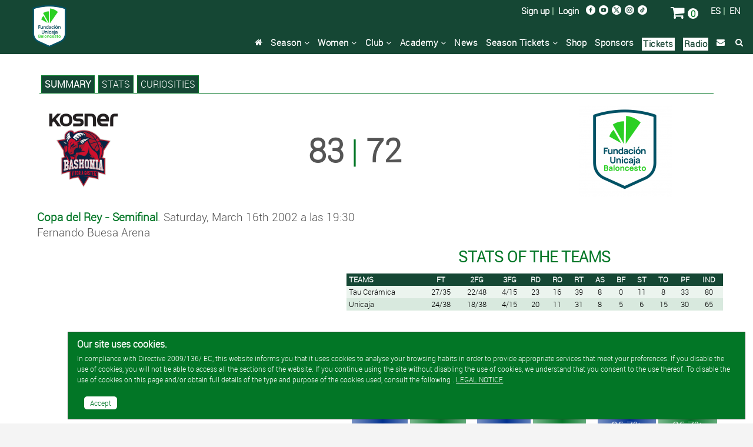

--- FILE ---
content_type: text/html; charset=UTF-8
request_url: https://www.unicajabaloncesto.com/en/game/show/id/200102026
body_size: 8400
content:
<!doctype html>
<html itemscope="" itemtype="http://schema.org/WebPage" lang="es">
  <head>
    <meta charset="utf-8" />
    <meta http-equiv="X-UA-Compatible" content="IE=edge" />
    <meta name="viewport" content="width=device-width, initial-scale=1" />
    <meta name="title" content="Tau Cerámica 83 - Unicaja 72 Semifinal Fase Final Copa del Rey 2001/02 / Unicaja Baloncesto" />
    <meta name="description" content="" />
    <meta name="keywords" content="Game,Tau Cerámica,Unicaja, Unicaja Baloncesto" />
    <title>Tau Cerámica 83 - Unicaja 72 Semifinal Fase Final Copa del Rey 2001/02 / Web Oficial del Unicaja Baloncesto</title>
    <link rel="stylesheet" type="text/css" href="/T2VFWNS/Css/reset.css" />
    <link href="/Css/Web/owl.carousel.css" rel="stylesheet" type="text/css" />
    <link href="/Css/Web/owl.theme.default.min.css" rel="stylesheet" type="text/css" />
    <link href="/T2VFWNS/Css/font-awesome.min.css" type="text/css" rel="stylesheet" />
    <link rel="stylesheet" type="text/css" href="/T2VFWNS/Css/recursos.css" />
    <link rel="stylesheet" type="text/css" href="/GC/Css/Web/gc_responsive.css" />
    <link rel="stylesheet" type="text/css" href="/T2VFWNS/Css/web.css" />
    <script type="text/javascript" src="/T2VFWNS/Js/Jquery/jquery-1.9.1.js"></script>
    <script type="text/javascript" src="/T2VFWNS/Js/Jquery/jquery-ui-1.9.2.custom.min.js"></script>
    <script type="text/javascript" src="/T2VFWNS/Js/Jquery/jquery.flydom-3.1.1.js"></script>
    <script type="text/javascript" src="/T2VFWNS/Js/Jquery/jquery.t2v.js"></script>
    <script type="text/javascript" src="/T2VFWNS/Js/notificaciones.js"></script>
    <script type="text/javascript" src="/T2VFWNS/Js/Jquery/jquery.actual.min.js"></script>
    <!--[if lt IE 9]>
    <script src="/T2VFWNS/js/html5.js"></script>
    <![endif]-->
    <script type="text/javascript" src="/Js/Web/owl.carousel.js"></script>
    <script type="text/javascript" src="/Js/Web/jquery.hoverIntent.js"></script>
    <script type="text/javascript" src="/Js/Web/Fancytransition/jqFancyTransitions.1.8.min.js"></script>
    <script type="text/javascript" src="/Js/Web/jquery.fancybox.js"></script>
    <script type="text/javascript" src="/Js/Web/t2v.js"></script>
    <link rel="Shortcut Icon" href="/Images/favicon.ico" type="image/x-icon" />
    <link href="/T2VFWNS/Css/tipografias.css" rel="stylesheet" type="text/css" />
    <link rel="stylesheet" type="text/css" href="/Css/Web/jquery-ui-1.9.2.custom.css" />
    <link rel="stylesheet" type="text/css" href="/Css/Web/web.css?v=35" />
    <link rel="stylesheet" type="text/css" href="/Css/Web/web400.css?v=35" media="screen and (min-width: 400px)" />
    <link rel="stylesheet" type="text/css" href="/Css/Web/web480.css?v=35" media="screen and (min-width: 480px)" />
    <link rel="stylesheet" type="text/css" href="/Css/Web/web600.css?v=35" media="screen and (min-width: 600px)" />
    <link rel="stylesheet" type="text/css" href="/Css/Web/web728.css?v=35" media="screen and (min-width: 728px)" />
    <link rel="stylesheet" type="text/css" href="/Css/Web/web768.css?v=35" media="screen and (min-width: 768px)" />
    <link rel="stylesheet" type="text/css" href="/Css/Web/web960.css?v=35" media="screen and (min-width: 960px)" />
    <link rel="stylesheet" type="text/css" href="/Css/Web/web1024.css?v=35" media="screen and (min-width: 1024px)" />
    <link rel="stylesheet" type="text/css" href="/Css/Web/web1280.css?v=35" media="screen and (min-width: 1280px)" />
    <link rel="stylesheet" type="text/css" href="/Cssd/index/barras/ancho/320/barras.css" />
    <link rel="stylesheet" type="text/css" href="/Cssd/index/barras/ancho/480/barras480.css" media="screen and (min-width: 480px)" />
    <link rel="stylesheet" type="text/css" href="/Cssd/index/barras/ancho/600/barras600.css" media="screen and (min-width: 600px)" />
    <link rel="stylesheet" type="text/css" href="/Cssd/index/barras/ancho/728/barras728.css" media="screen and (min-width: 728px)" />
    <link rel="stylesheet" type="text/css" href="/Cssd/index/barras/ancho/768/barras768.css" media="screen and (min-width: 768px)" />
    <link rel="stylesheet" type="text/css" href="/Cssd/index/barras/ancho/960/barras960.css" media="screen and (min-width: 960px)" />
    <link rel="stylesheet" type="text/css" href="/Cssd/index/barras/ancho/1280/barras1280.css" media="screen and (min-width: 1280px)" />
    <link rel="stylesheet" type="text/css" href="/Cssd/index/barras/ancho/1920/barras1920.css" media="screen and (min-width: 1920px)" />
    <script type="text/javascript" src="/Js/Web/Soundmanager/soundmanager2.js"></script>
    <script type="text/javascript" src="/Js/Web/Soundmanager/bar-ui.js"></script>
    <script type="text/javascript" src="/Js/Web/Soundmanager/cbm.js"></script>
    <link rel="stylesheet" href="/Css/Web/Soundmanager/bar-ui.css" />
    <link rel="stylesheet" href="/Css/Web/Soundmanager/cbm.css" />
    <link href="/Css/Web/jquery.fancybox.css" rel="stylesheet" />
    <link href="/Css/Web/cookiescss.css" rel="stylesheet" />
    <link rel="stylesheet" type="text/css" href="/Css/Web/estadisticas.css?v=20260128" />
  </head>
  <body>
<!-- Google tag (gtag.js) -->
<script async src="https://www.googletagmanager.com/gtag/js?id=AW-869148119"></script>
<script>window.dataLayer = window.dataLayer || []; function gtag(){ dataLayer.push(arguments);} gtag('js', new Date()); gtag('config', 'AW-869148119');</script>
<!-- Google Tag Manager -->
<script>(function(w,d,s,l,i){ w[l]=w[l]||[];w[l].push({ 'gtm.start':
new Date().getTime(),event:'gtm.js'});var f=d.getElementsByTagName(s)[0],
j=d.createElement(s),dl=l!='dataLayer'?'&l='+l:'';j.async=true;j.src=
'https://www.googletagmanager.com/gtm.js?id='+i+dl;f.parentNode.insertBefore(j,f);
})(window,document,'script','dataLayer','GTM-MZ34DD6');</script>
<!-- End Google Tag Manager -->
<!-- Google Tag Manager (noscript) -->
<noscript><iframe src="https://www.googletagmanager.com/ns.html?id=GTM-MZ34DD6" height="0" width="0" style="display:none;visibility:hidden"></iframe></noscript>
<!-- End Google Tag Manager (noscript) -->
    <div class="scroll-top-wrapper ">
        <i class="fa fa-2x fa-arrow-circle-up"></i>
    </div>
    <div class="contenedor_menu_movil">
      <ul>
        <li><a href="/en/">Home</a></li>
        <li><a href="/en/schedule">Season</a></li>
        <li><a href="/en/season/show-women">Women</a></li>
        <li><a href="/en/club">Club</a></li>
        <li><a href="/en/academy/show">Academy</a></li>
        <li><a href="/en/news">News</a></li>
        <!--<li><a href="/en/news/show/id/181491/title/season-ticket-holders-unions-that-add-up.html" target="_blank">Season Tickets</a></li>-->
        <li><a href="/en/ventajas-abonados" target="_blank">Season Tickets</a></li>
        <li><a href="https://venta.unicajabaloncesto.com/en/next-games">Tickets</a></li>
        <li><a href="https://venta.unicajabaloncesto.com/en/shop">Shop</a></li>
        <li><a href="/en/sponsors">Sponsors</a></li>
<!--        -->
        <li><a href="/radio">Radio</a></li>
        <!--<li><a href="/noticia/ver/id/167443/titulo/el-unicaja-frente-al-covid19.html">Covid-19</a></li>-->
        <li><a href="/en/contact">Contact</a></li>
        <li><a href="/en/search">Search</a></li>
        <li><a href="https://venta.unicajabaloncesto.com/autenticacion/identificar">My space</a></li>
      </ul>
    </div>
    <div id="cookies" class="cookies-wrapper" style="display: block;">
  <div class="cookies-inner">
    <p class="header">Our site uses cookies.</p>
    <p>In compliance with Directive 2009/136/ EC, this website informs you that it uses cookies to analyse your browsing habits in order to provide appropriate services that meet your preferences. If you disable the use of cookies, you will not be able to access all the sections of the website. If you continue using the site without disabling the use of cookies, we understand that you consent to the use thereof. To disable the use of cookies on this page and/or obtain full details of the type and purpose of the cookies used, consult the following . <a href="/en/cookies-policy" class="colorweb_4 subrayado">LEGAL NOTICE</a>.</p>
    <br class="clear" />
    <nav class="aceptarcookies"><a href="javascript:void(null);" id="aceptocookies">Accept</a></nav>
  </div>
</div>
<script type="text/javascript">
  $('#aceptocookies').click(function(){
    $.ajax(
    {
      type: 'POST',
      url: 'https://www.unicajabaloncesto.com/Ajax/aviso-cookies/aceptar-uso-web',
      success: function(datos)
      {
        $('#cookies').hide();
      },
      dataType: 'json'
    });
    return false;
  });
</script>
    <div class="contenedora ui-helper-clearfix">
      <header id="cabecera_web">
        <div class="cabecera fondo_verde">
          <div class="menu_peque">
            <div class="contenedor_menu_peque">
              <a href="#" title="Abrir Menú" class="fa fa-bars fa-2x menu-btn boton_menu_peque"> </a>&nbsp;&nbsp;
              <a href="/es/" title="Español" class="idioma">ES</a><span class="idioma"> | </span>
              <a href="/en/" title="English" class="idioma">EN</a>&nbsp;&nbsp;
              <a href="/en/news" title="Search" class="fa fa-search fa-2x lupa"></a>
              <a href="/en/cart" title="Shopping cart" class="fa fa-shopping-cart fa-2x lupa"></a>
            </div>
<!--            <a href="https://venta.unicajabaloncesto.com/en/abonos/informacion" title="Tickets" class="comprar_entradas mayusculas">Tickets</a>&nbsp;&nbsp;-->
          </div>
          <div class="contenedora_cabecera">
            <div class="cabecera_logo">
              <a href="/en/">
                <img class="inline centrado_vertical" alt="Logo Unicaja Baloncesto" src="/Images/Web/logo.png" />
              </a>
            </div>
          </div>
          <div class="contenedora_cabecera_derecha">
            <div class="top">
              <div class="idiomas">
                <a href="/es/">ES</a>&nbsp;|&nbsp;
                <a href="/en/">EN</a>
              </div>
              <div class="carro">
                <a href="/en/cart" title="Shopping cart" class="fa fa-shopping-cart fa-2x lupa colorweb_4"></a>
                <span id="numero_articulos_carro" style="background-color:#fff; color:#027626; border-radius:20px;">&nbsp;0&nbsp;</span>
              </div>
              <div class="redes_sociales">
                <div class="logo">
                  <a href="http://www.facebook.com/pages/Unicaja-Baloncesto/137440256826" title="Facebook" target="_blank">
                    <picture>
                      <source srcset="/Images/Web/facebook.png" media="(min-width: 1920px)">
                      <source srcset="/Images/Web/facebook.png" media="(max-width: 1919px)">
                      <img alt="Facebook" srcset="/Images/Web/facebook.png" src="/Images/Web/facebook.png" />
                    </picture>
                  </a>
                </div>
<!--                <div class="logo">
                  <a href="https://plus.google.com/b/100320029080897976247/100320029080897976247/posts" title="Google+" target="_blank">
                    <picture>
                      <source srcset="/Images/Web/google1920.png" media="(min-width: 1920px)">
                      <source srcset="/Images/Web/google960.png" media="(max-width: 1919px)">
                      <img alt="Google+" srcset="/Images/Web/google1920.png" src="/Images/Web/google1920.png" />
                    </picture>
                  </a>
                </div>-->
                <div class="logo">
                  <a href="http://www.youtube.com/user/unicajabaloncestotv" title="Youtube" target="_blank">
                    <picture>
                      <source srcset="/Images/Web/youtube.png" media="(min-width: 1920px)">
                      <source srcset="/Images/Web/youtube.png" media="(max-width: 1919px)">
                      <img alt="Youtube" srcset="/Images/Web/youtube.png" src="/Images/Web/youtube.png" />
                    </picture>
                  </a>
                </div>
                <div class="logo">
                  <a href="http://www.twitter.com/unicajaCB" title="Twitter" target="_blank">
                    <picture>
                      <source srcset="/Images/Web/twitter.png" media="(min-width: 1920px)">
                      <source srcset="/Images/Web/twitter.png" media="(max-width: 1919px)">
                      <img alt="Twitter" srcset="/Images/Web/twitter.png" src="/Images/Web/twitter.png" />
                    </picture>
                  </a>
                </div>
                <div class="logo">
                  <a href="https://www.instagram.com/unicajabaloncesto/?hl=es" title="Instagram" target="_blank">
                    <picture>
                      <source srcset="/Images/Web/instagram.png" media="(min-width: 1920px)">
                      <source srcset="/Images/Web/instagram.png" media="(max-width: 1919px)">
                      <img alt="Instagram" srcset="/Images/Web/instagram.png" src="/Images/Web/instagram.png" />
                    </picture>
                  </a>
                </div>
                <div class="logo">
                  <a href="https://www.tiktok.com/@unicajabaloncesto?lang=es" title="TikTok" target="_blank">
                    <picture>
                      <source srcset="/Images/Web/tiktok.png" media="(min-width: 1920px)">
                      <source srcset="/Images/Web/tiktok.png" media="(max-width: 1919px)">
                      <img alt="Instagram" srcset="/Images/Web/tiktok.png" src="/Images/Web/instagram.png" />
                    </picture>
                  </a>
                </div>
              </div>
              <div class="acceso">
<!--                <a href="/en/campana/ver-campana201718" class="compra_entradas fuente_media">Buy your season ticket</a>&nbsp;&nbsp;|&nbsp;&nbsp;-->
                <!--<a href="https://venta.unicajabaloncesto.com/en/abonos/informacion" class="compra_entradas fuente_media">Tickets</a>&nbsp;&nbsp;|&nbsp;&nbsp;-->
                <a href="https://venta.unicajabaloncesto.com/en/user/register">Sign up</a>&nbsp;|&nbsp;
                <a href="https://venta.unicajabaloncesto.com/en/auth/login">Login</a>
              </div>
              <div class="menu_cabecera_entradas">
                <!--<a href="https://venta.unicajabaloncesto.com/en/abonos/informacion" title="Tickets" class="fa fa-ticket fa-2x lupa colorweb_4"></a>-->
              </div>
            </div>
            <div class="menu_completo">
              <ul>
                <li class="bloque floatr ml10"><a href="/en/news" title="Search" class="fa fa-search logo_busqueda"></a></li>
                <li class="bloque floatr"><a href="/en/contact" class="fa fa-envelope logo_busqueda"></a></li>
                <!--<li class="bloque floatr"><a href="/noticia/ver/id/167443/titulo/el-unicaja-frente-al-covid19.html">Covid-19</a></li>-->
                <li class="bloque floatr" style="background-color:#fff;padding:2px;"><a href="/radio" style="color:#194634;">Radio</a></li>
                <li class="bloque floatr" style="background-color:#fff;padding:2px;"><a href="https://venta.unicajabaloncesto.com/en/next-games" style="color:#194634;">Tickets</a></li>
                <!---->
<!--                -->
                <li class="bloque floatr"><a href="/en/sponsors">Sponsors</a></li>
                <li class="bloque floatr"><a href="https://venta.unicajabaloncesto.com/en/shop">Shop</a></li>
                <li class="bloque floatr">
                  <a href="/en/ventajas-abonados">Season Tickets&nbsp;<i class="fa fa-angle-down" aria-hidden="true"></i></a>
                  <ul class="submenu" style="display: none;">
                    <!--<li class="nivel2"><a href="/en/news/show/id/181491/title/season-ticket-holders-unions-that-add-up.html">Season Tickets</a></li>-->
                    <li class="nivel2"><a class="botsubmenu" href="/en/ventajas-abonados">Season Tickets Benefits</a></li>
                    <li class="nivel2"><a class="botsubmenu" href="/Documentos/condiciones_compra_en.pdf" target="_blank">Conditions of purchase</a></li>
                  </ul>
                </li>
                <li class="bloque floatr"><a href="/en/news">News</a></li>
                <li class="bloque floatr">
                  <a href="/en/news/show/id/129011/title/our-academy.html">Academy&nbsp;<i class="fa fa-angle-down" aria-hidden="true"></i></a>
                  <ul class="submenu" style="display: none;">
                    <li class="nivel2"><a class="botsubmenu" href="/en/academy/show/id/9">Junior Femenino</a></li>
                    <li class="nivel2"><a class="botsubmenu" href="/en/academy/show/id/13">Cadete Femenino</a></li>
                    <li class="nivel2"><a class="botsubmenu" href="/en/academy/show/id/11">Infantil Femenino</a></li>
                    <li class="nivel2"><a class="botsubmenu" href="/en/academy/show/id/16">Preinfantil Femenino</a></li>
                    <li class="nivel2"><a class="botsubmenu" href="/en/academy/show/id/24">U22</a></li>
                    <li class="nivel2"><a class="botsubmenu" href="/en/academy/show/id/23">Junior Masculino</a></li>
                    <li class="nivel2"><a class="botsubmenu" href="/en/academy/show/id/4">Cadete Masculino</a></li>
                    <li class="nivel2"><a class="botsubmenu" href="/en/academy/show/id/12">Infantil Masculino</a></li>
                    <li class="nivel2"><a class="botsubmenu" href="/en/academy/show/id/17">Preinfantil Masculino</a></li>
                  </ul>
                </li>
                <li class="bloque floatr">
                  <a href="/en/club">Club&nbsp;<i class="fa fa-angle-down" aria-hidden="true"></i></a>
                  <ul class="submenu" style="display: none;">
                    <li class="nivel2"><a class="botsubmenu" href="/en/club">History</a></li>
                    <li class="nivel2"><a class="botsubmenu" href="/en/history/seasons/temporada/48">Seasons</a></li>
                    <li class="nivel2"><a class="botsubmenu" href="/en/club/organization-chart">Organization Chart</a></li>
                    <li class="nivel2"><a class="botsubmenu" href="/en/search/players">Players</a></li>
                    <li class="nivel2"><a class="botsubmenu" href="/en/search/coaches">Coaches</a></li>
                    <li class="nivel2"><a class="botsubmenu" href="/en/search/opponents">Opponents</a></li>
                    <li class="nivel2"><a class="botsubmenu" href="/en/records">Records</a>
                  </ul>
                </li>
                <li class="bloque floatr">
                  <a href="/en/season/show-women">Women&nbsp;<i class="fa fa-angle-down" aria-hidden="true"></i></a>
                  <ul class="submenu" style="display: none;">
                    <li class="nivel2"><a class="botsubmenu" href="/en/season/show-women">Roster</a>
                    <li class="nivel2"><a class="botsubmenu" href="/en/schedule/women">Schedule</a></li>
                  </ul>
                </li>
                <li class="bloque floatr">
                  <a href="/en/schedule">Season&nbsp;<i class="fa fa-angle-down" aria-hidden="true"></i></a>
                  <ul class="submenu" style="display: none;">
                    <li class="nivel2"><a class="botsubmenu" href="/en/season/show">Roster</a>
                    <li class="nivel2"><a class="botsubmenu" href="/en/schedule">Schedule</a></li>
                    <li class="nivel2"><a class="botsubmenu" href="/en/stats">Stats</a></li>
                    <li class="nivel2"><a class="botsubmenu" href="/en/standing/show/id/7">Standings Liga Endesa</a></li>
                    <li class="nivel2"><a class="botsubmenu" href="/en/standing/show/id/9">Standings Basketball Champions League</a></li>
                    <li class="nivel2"><a class="botsubmenu" href="/en/standing/show/id/12">Standings Copa Intercontinental</a></li>
                    <li class="nivel2"><a class="botsubmenu" href="/en/standing/show/id/8">Standings Supercopa Endesa</a></li>
                  </ul>
                </li>
                <li class="bloque floatr"><a href="/en/" class="fa fa-home logo_busqueda"></a></li>
              </ul>
            </div>
          </div>
        </div>
        <!--<div class="separadora_cabecera">&nbsp;</div>-->
      </header>
      <section class="cuerpo">
        <div class="banner">
  <a href="" target="_blank" title="">
    <picture>
      <source srcset="" media="(max-width: 320px)">
      <source srcset="" media="(max-width: 480px)">
      <source srcset="" media="(max-width: 768px)">
      <source srcset="" media="(max-width: 960px)">
      <source srcset="" media="(max-width: 1280px)">
      <source srcset="" media="(max-width: 1440px)">
      <source srcset="" media="(max-width: 1680px)">
      <source srcset="" media="(max-width: 1920px)">
      <source srcset="">
      <img alt="" srcset="" src="" />
    </picture>
  </a>
</div>
<!--<div class="banner">
  <a href="https://abonos.unicajabaloncesto.com" target="_blank" title="Campaña de Abonos 2018/19">
    <picture>
      <source srcset="/Images/Web/Banners/banner_abonos201819-2.gif" media="(max-width: 320px)">
      <source srcset="/Images/Web/Banners/banner_abonos201819-2.gif" media="(max-width: 480px)">
      <source srcset="/Images/Web/Banners/banner_abonos201819-2.gif" media="(max-width: 768px)">
      <source srcset="/Images/Web/Banners/banner_abonos201819-2.gif" media="(max-width: 960px)">
      <source srcset="/Images/Web/Banners/banner_abonos201819-2.gif" media="(max-width: 1280px)">
      <source srcset="/Images/Web/Banners/banner_abonos201819-2.gif" media="(max-width: 1440px)">
      <source srcset="/Images/Web/Banners/banner_abonos201819-2.gif" media="(max-width: 1680px)">
      <source srcset="/Images/Web/Banners/banner_abonos201819-2.gif" media="(max-width: 1920px)">
      <source srcset="/Images/Web/Banners/banner_abonos201819-2.gif">
      <img alt="Campaña de Abonos 2018/19" srcset="/Images/Web/Banners/banner_abonos201819-2.gif" src="/Images/Web/Banners/banner_abonos201819-2.gif" />
    </picture>
  </a>
</div>-->
<div class="floatl ancho_completo">
  <aside class="contenedor_submenu">
    <div class="submenu">
      <ul>
        <li class="bloque floatl fondo_verde">
          <a href="/en/game/show/id/200102026" class="colorweb_4 negrita mayusculas">Summary</a>
        </li>
        <li class="bloque floatl fondo_verde">
          <a href="/en/game/show-stats/id/200102026" class="colorweb_4 mayusculas">Stats</a>
        </li>
        <li class="bloque floatl fondo_verde">
           <a href="/en/game/show-curiosities/id/200102026" class="colorweb_4 mayusculas">Curiosities</a>
        </li>
      </ul>
    </div>
  </aside>  <div class="floatl partido_cabecera">
    <div class="partido_contenido_datos_mini">
      <div class="submenu_peque">
  <a href="#" title="Open Match Submenu" class="fa fa-bars fa-2x menu-btn-partido color_verde"> </a>
</div>
<div class="contenedor_submenu_peque">
  <ul>
    <li><a class="mayusculas" href="/en/game/show/id/200102026">summary</a></li>
    <li><a class="mayusculas" href="/en/game/show-stats/id/200102026">Stats</a></li>
    <li><a class="mayusculas" href="/en/game/show-chronicle/id/200102026">Chronicle</a></li>
    <li><a class="mayusculas" href="/en/game/show-curiosities/id/200102026">Curiosities</a></li>
  </ul>
</div>
<script type="text/javascript">
  $(document).ready(function(){
    $( '.menu-btn-partido' ).click(function(){
      $('.contenedor_submenu_peque').slideToggle('fast')
    });
  });
</script>
      <div class="partido ">
        <div class="equipo_local">
          <a href="/en/opponent/show/15-saski-baskonia-saski-baskonia.html">
            <picture>
              <source srcset="/Documentos/Logos_equipos/logo-15a.png" media="(max-width: 320px)">
              <source srcset="/Documentos/Logos_equipos/logo-15a.png" media="(max-width: 480px)">
              <source srcset="/Documentos/Logos_equipos/logo-15a.png" media="(max-width: 600px)">
              <source srcset="/Documentos/Logos_equipos/logo-15a.png" media="(max-width: 680px)">
              <source srcset="/Documentos/Logos_equipos/logo-15a.png">
              <img alt="Tau Cerámica" srcset="/Documentos/Logos_equipos/logo-15a.png" src="/Documentos/Logos_equipos/logo-15a.png" />
            </picture>
          </a>
        </div>
        <div class="info">
          <span class="negrita" >83</span> <span class="color_verde">|</span>
          <span class="negrita">72</span><br />
        </div>
        <div class="equipo_visitante">
          <a href="javascript:void(0);">
            <picture>
              <source srcset="/Documentos/Logos_equipos/logo-3a.png" media="(max-width: 320px)">
              <source srcset="/Documentos/Logos_equipos/logo-3a.png" media="(max-width: 480px)">
              <source srcset="/Documentos/Logos_equipos/logo-3a.png" media="(max-width: 600px)">
              <source srcset="/Documentos/Logos_equipos/logo-3a.png" media="(max-width: 680px)">
              <source srcset="/Documentos/Logos_equipos/logo-3a.png">
              <img alt="Unicaja" srcset="/Documentos/Logos_equipos/logo-3a.png" src="/Documentos/Logos_equipos/logo-3a.png" />
            </picture>
          </a>
        </div>
      </div>
      <div class="fecha"><span class="color_verde negrita">Copa del Rey - Semifinal</span>. Saturday, March 16th 2002 a las 19:30</div>
      <div class="pabellon">Fernando Buesa Arena</div>
    </div>
  </div>
</div>
<div class="floatl ancho_completo partido_resumen">
<section class="contenedora_estadisticas floatr">
  <h3 class="encabezado_estadisticas mayusculas">
    Stats of the teams
  </h3>
  <table align="center" border="0" cellpadding="2" cellspacing="0" class="estadisticas_jugadores">
    <thead>
      <tr class="fondo_verde">
        <th class="datos prioridad-1 mayusculas">Teams</th>
        <th class="datos prioridad-1 mayusculas">FT</th>
        <th class="datos prioridad-1 mayusculas">2FG</th>
        <th class="datos prioridad-1 mayusculas">3FG</th>
        <th class="datos prioridad-1 mayusculas">RD</th>
        <th class="datos prioridad-1 mayusculas">RO</th>
        <th class="datos prioridad-1 mayusculas">RT</th>
        <th class="datos prioridad-1 mayusculas">AS</th>
        <th class="datos prioridad-1 mayusculas">BF</th>
        <th class="datos prioridad-1 mayusculas">ST</th>
        <th class="datos prioridad-1 mayusculas">TO</th>
        <th class="datos prioridad-1 mayusculas">PF</th>
        <th class="datos prioridad-1 mayusculas">IND</th>
      </tr>
    </thead>
    <tbody>
      <tr class="jugadores_medias_linea1">
        <td class="prioridad-1">Tau Cerámica</td>
        <td class="prioridad-1">27/35</td>
        <td class="prioridad-1">22/48</td>
        <td class="prioridad-1">4/15</td>
        <td class="prioridad-1">23</td>
        <td class="prioridad-1">16</td>
        <td class="prioridad-1">39</td>
        <td class="prioridad-1">8</td>
        <td class="prioridad-1">0</td>
        <td class="prioridad-1">11</td>
        <td class="prioridad-1">8</td>
        <td class="prioridad-1">33</td>
        <td class="prioridad-1">80</td>
      </tr>
      <tr class="jugadores_medias_linea1">
        <td class="prioridad-1">Unicaja</td>
        <td class="prioridad-1">24/38</td>
        <td class="prioridad-1">18/38</td>
        <td class="prioridad-1">4/15</td>
        <td class="prioridad-1">20</td>
        <td class="prioridad-1">11</td>
        <td class="prioridad-1">31</td>
        <td class="prioridad-1">8</td>
        <td class="prioridad-1">5</td>
        <td class="prioridad-1">6</td>
        <td class="prioridad-1">15</td>
        <td class="prioridad-1">30</td>
        <td class="prioridad-1">65</td>
      </tr>
    </tbody>
  </table>
  <table class="ancho_completo floatr graficas_resumen">
    <tbody>
      <tr>
        <td>
          <div class="barras_gral equipo15 barras_77">77,1% </div>
          <div class="barras_gral equipo3 barras_63">63,2% </div>
          <div class="encab_barras_gral">FT%</div>
        </td>
        <td>
          <div class="barras_gral equipo15 barras_45">45,8% </div>
          <div class="barras_gral equipo3 barras_47">47,4% </div>
          <div class="encab_barras_gral">2FG%</div>
        </td>
        <td>
          <div class="barras_gral equipo15 barras_26">26,7% </div>
          <div class="barras_gral equipo3 barras_26">26,7% </div>
          <div class="encab_barras_gral">3FG%</div>
        </td>
      </tr>
      <tr>
        <td>
          <div class="barras_gral equipo15 barras_67">67,6%</div>
          <div class="barras_gral equipo3 barras_55">55,6%</div>
          <div class="encab_barras_gral">Reb. Def. %</div>
        </td>
        <td>
          <div class="barras_gral equipo15 barras_44">44,4%</div>
          <div class="barras_gral equipo3 barras_32">32,4%</div>
          <div class="encab_barras_gral">Off. Def. %</div>
        </td>
        <td>
          <div class="barras_gral equipo15 barras_55">55,7%</div>
          <div class="barras_gral equipo3 barras_44">44,3%</div>
          <div class="encab_barras_gral">Rebounds %</div>
        </td>
      </tr>
    </tbody>
  </table>
</section>
<div class="partido_contenido_galeria">
    <div class="fotos_jugador owl-carousel owl-theme">
    </div>
</div>
<script type="text/javascript">
  $(document).ready(function () {
    $('.fotos_jugador').owlCarousel({
      loop: true,
      margin: 0,
      responsiveClass: true,
      autoplay: true,
      autoplayTimeout: 5000,
      animateOut: 'fadeOut',
      dots: false,
      responsive: {
        0: {
          nav: false,
          items: 1
        },
        768: {
          nav: true,
          navText: [
            "<i class='fa fa-arrow-left fa-2x'></i>",
            "<i class='fa fa-arrow-right fa-2x'></i>"
          ],
          items: 1
        }
      }
    });
  });
</script>
</div>
<div class="floatl ancho_completo partido_resumen_destacados">
  <div class="jugador_destacado">
    <div class="titulo colorweb_4 mayusculas fondo_verde">
      Index
    </div>
    <div class="foto_jugador">
      <a href="/en/player/show/169-milan-gurovi.html">
        <picture>
          <source srcset="/Documentos/Fotos/4/6/7/0/467040_10.jpg" media="(max-width: 450px)">
          <source srcset="/Documentos/Fotos/4/6/7/0/467040_34.jpg" media="(max-width: 767px)">
          <source srcset="/Documentos/Fotos/4/6/7/0/467040_33.jpg" media="(max-width: 1280px)">
          <source srcset="/Documentos/Fotos/4/6/7/0/467040_34.jpg">
          <img alt="Milan Gurović" srcset="/Documentos/Fotos/4/6/7/0/467040_34.jpg" src="/Documentos/Fotos/4/6/7/0/467040_34.jpg" />
        </picture>
      </a>
    </div>
    <div class="datos_jugadores">
      <table class="fondo_verde">
        <tbody>
          <tr>
            <td class="colorweb_4 fuente_media">
              <a href="/en/player/show/169-milan-gurovi.html">Milan Gurović</a>
            </td>
            <td class="colorweb_5 fuente_media">28</td>
          </tr>
          <tr>
            <td class="colorweb_4">
              Luis Scola
            </td>
            <td class="colorweb_5">24</td>
          </tr>
          <tr>
            <td class="colorweb_4 fuente_media">
              <a href="/en/player/show/171-chuck-kornegay.html">Chuck Kornegay</a>
            </td>
            <td class="colorweb_5 fuente_media">19</td>
          </tr>
        </tbody>
      </table>
    </div>
  </div>
  <div class="jugador_destacado">
    <div class="titulo colorweb_4 mayusculas fondo_verde">
      Points
    </div>
    <div class="foto_jugador">
      <a href="/en/player/show/169-milan-gurovi.html">
        <picture>
          <source srcset="/Documentos/Fotos/4/6/7/0/467040_10.jpg" media="(max-width: 450px)">
          <source srcset="/Documentos/Fotos/4/6/7/0/467040_34.jpg" media="(max-width: 767px)">
          <source srcset="/Documentos/Fotos/4/6/7/0/467040_33.jpg" media="(max-width: 1280px)">
          <source srcset="/Documentos/Fotos/4/6/7/0/467040_34.jpg">
          <img alt="Milan Gurović" srcset="/Documentos/Fotos/4/6/7/0/467040_34.jpg" src="/Documentos/Fotos/4/6/7/0/467040_34.jpg" />
        </picture>
      </a>
    </div>
    <div class="datos_jugadores">
      <table class="fondo_verde">
        <tbody>
          <tr>
            <td class="colorweb_4 fuente_media">
              <a href="/en/player/show/169-milan-gurovi.html">Milan Gurović</a>
            </td>
            <td class="colorweb_5 fuente_media">24</td>
          </tr>
          <tr>
            <td class="colorweb_4">
              Luis Scola
            </td>
            <td class="colorweb_5">19</td>
          </tr>
          <tr>
            <td class="colorweb_4">
              Dejan Tomasevic
            </td>
            <td class="colorweb_5">17</td>
          </tr>
        </tbody>
      </table>
    </div>
  </div>
  <div class="jugador_destacado">
    <div class="titulo colorweb_4 mayusculas fondo_verde">
      Rebounds
    </div>
    <div class="foto_jugador">
      <a href="/en/player/show/171-chuck-kornegay.html">
        <picture>
          <source srcset="/Documentos/Fotos/4/6/7/0/467040_10.jpg" media="(max-width: 450px)">
          <source srcset="/Documentos/Fotos/4/6/7/0/467040_34.jpg" media="(max-width: 767px)">
          <source srcset="/Documentos/Fotos/4/6/7/0/467040_33.jpg" media="(max-width: 1280px)">
          <source srcset="/Documentos/Fotos/4/6/7/0/467040_34.jpg">
          <img alt="Chuck Kornegay" srcset="/Documentos/Fotos/4/6/7/0/467040_34.jpg" src="/Documentos/Fotos/4/6/7/0/467040_34.jpg" />
        </picture>
      </a>
    </div>
    <div class="datos_jugadores">
      <table class="fondo_verde">
        <tbody>
          <tr>
            <td class="colorweb_4">
              Fabricio Oberto
            </td>
            <td class="colorweb_5">10</td>
          </tr>
          <tr>
            <td class="colorweb_4 fuente_media">
              <a href="/en/player/show/171-chuck-kornegay.html">Chuck Kornegay</a>
            </td>
            <td class="colorweb_5 fuente_media">9</td>
          </tr>
          <tr>
            <td class="colorweb_4">
              <a href="/en/player/show/280-sergi-vidal.html">Sergi Vidal</a>
            </td>
            <td class="colorweb_5">7</td>
          </tr>
        </tbody>
      </table>
    </div>
  </div>
  <div class="jugador_destacado">
    <div class="titulo colorweb_4 mayusculas fondo_verde">
      Assists
    </div>
    <div class="foto_jugador">
      <a href="/en/player/show/125-carlos-cabezas.html">
        <picture>
          <source srcset="/Documentos/Fotos/0/7/1/3/713_10.jpg" media="(max-width: 450px)">
          <source srcset="/Documentos/Fotos/0/7/1/3/713_34.jpg" media="(max-width: 767px)">
          <source srcset="/Documentos/Fotos/0/7/1/3/713_33.jpg" media="(max-width: 1280px)">
          <source srcset="/Documentos/Fotos/0/7/1/3/713_34.jpg">
          <img alt="Carlos Cabezas" srcset="/Documentos/Fotos/0/7/1/3/713_34.jpg" src="/Documentos/Fotos/0/7/1/3/713_34.jpg" />
        </picture>
      </a>
    </div>
    <div class="datos_jugadores">
      <table class="fondo_verde">
        <tbody>
          <tr>
            <td class="colorweb_4">
              Elmer Bennett
            </td>
            <td class="colorweb_5">4</td>
          </tr>
          <tr>
            <td class="colorweb_4 fuente_media">
              <a href="/en/player/show/125-carlos-cabezas.html">Carlos Cabezas</a>
            </td>
            <td class="colorweb_5 fuente_media">3</td>
          </tr>
          <tr>
            <td class="colorweb_4 fuente_media">
              <a href="/en/player/show/128-veljko-mri.html">Veljko Mršić</a>
            </td>
            <td class="colorweb_5 fuente_media">2</td>
          </tr>
        </tbody>
      </table>
    </div>
  </div>
  <div class="jugador_destacado">
    <div class="titulo colorweb_4 mayusculas fondo_verde">
      Blocks
    </div>
    <div class="foto_jugador">
      <a href="/en/player/show/167-frederic-weis.html">
        <picture>
          <source srcset="/Documentos/Fotos/4/6/7/0/467040_10.jpg" media="(max-width: 450px)">
          <source srcset="/Documentos/Fotos/4/6/7/0/467040_34.jpg" media="(max-width: 767px)">
          <source srcset="/Documentos/Fotos/4/6/7/0/467040_33.jpg" media="(max-width: 1280px)">
          <source srcset="/Documentos/Fotos/4/6/7/0/467040_34.jpg">
          <img alt="Frédéric Weis" srcset="/Documentos/Fotos/4/6/7/0/467040_34.jpg" src="/Documentos/Fotos/4/6/7/0/467040_34.jpg" />
        </picture>
      </a>
    </div>
    <div class="datos_jugadores">
      <table class="fondo_verde">
        <tbody>
          <tr>
            <td class="colorweb_4 fuente_media">
              <a href="/en/player/show/167-frederic-weis.html">Frédéric Weis</a>
            </td>
            <td class="colorweb_5 fuente_media">3</td>
          </tr>
          <tr>
            <td class="colorweb_4 fuente_media">
              <a href="/en/player/show/137-danya-abrams.html">Danya Abrams</a>
            </td>
            <td class="colorweb_5 fuente_media">1</td>
          </tr>
          <tr>
            <td class="colorweb_4 fuente_media">
              <a href="/en/player/show/169-milan-gurovi.html">Milan Gurović</a>
            </td>
            <td class="colorweb_5 fuente_media">1</td>
          </tr>
        </tbody>
      </table>
    </div>
  </div>
  <div class="jugador_destacado">
    <div class="titulo colorweb_4 mayusculas fondo_verde">
      Steals
    </div>
    <div class="foto_jugador">
      <a href="/en/player/show/141-moustapha-sonko.html">
        <picture>
          <source srcset="/Documentos/Fotos/4/6/7/0/467040_10.jpg" media="(max-width: 450px)">
          <source srcset="/Documentos/Fotos/4/6/7/0/467040_34.jpg" media="(max-width: 767px)">
          <source srcset="/Documentos/Fotos/4/6/7/0/467040_33.jpg" media="(max-width: 1280px)">
          <source srcset="/Documentos/Fotos/4/6/7/0/467040_34.jpg">
          <img alt="Moustapha Sonko" srcset="/Documentos/Fotos/4/6/7/0/467040_34.jpg" src="/Documentos/Fotos/4/6/7/0/467040_34.jpg" />
        </picture>
      </a>
    </div>
    <div class="datos_jugadores">
      <table class="fondo_verde">
        <tbody>
          <tr>
            <td class="colorweb_4">
              Luis Scola
            </td>
            <td class="colorweb_5">3</td>
          </tr>
          <tr>
            <td class="colorweb_4">
              Hugo Sconochini
            </td>
            <td class="colorweb_5">2</td>
          </tr>
          <tr>
            <td class="colorweb_4 fuente_media">
              <a href="/en/player/show/141-moustapha-sonko.html">Moustapha Sonko</a>
            </td>
            <td class="colorweb_5 fuente_media">1</td>
          </tr>
        </tbody>
      </table>
    </div>
  </div>
</div>
<div class="floatl ancho_completo partido_resumen_pie">
</div>
<script type="text/javascript">
  $(window).load(function(){
    $("a.fancy_revista").fancybox({ width: '90%', height: '80%', type:'iframe', helpers: { overlay: { locked: false } } });
  });
</script>
      </section>
      <footer class="pie fondo_verde">
        <div class="contenido_480">
          <div class="logo">
            <a href="http://www.unicajabanco.es/" target="_blank" title="Unicaja Banco">
              <picture>
                <source srcset="/Images/Web/logo-unicaja-banco-pie.png" media="(min-width: 1920px)">
                <source srcset="/Images/Web/logo-unicaja-banco-pie.png" media="(max-width: 1919px)">
                <img src="/Images/Web/logo-unicaja-banco-pie.png" srcset="/Images/Web/logo-unicaja-banco-pie.png" alt="Unicaja Banco" />
              </picture>
            </a>
          </div>
          <div class="logo">
            <a href="https://www.fundacionunicaja.com/" target="_blank" title="Fundación Unicaja">
              <picture>
                <source srcset="/Images/Web/logo-fundacion-unicaja-pie.png" media="(min-width: 1920px)">
                <source srcset="/Images/Web/logo-fundacion-unicaja-pie.png" media="(max-width: 1919px)">
                <img src="/Images/Web/logo-fundacion-unicaja-pie.png" srcset="/Images/Web/logo-fundacion-unicaja-pie.png" alt="Fundación Unicaja" />
              </picture>
            </a>
          </div>
          <div class="logo">
            <a href="http://www.acb.com/" target="_blank" title="Liga Endesa">
              <picture>
                <source srcset="/Images/Web/pie_endesa.png" media="(min-width: 1920px)">
                <source srcset="/Images/Web/pie_endesa.png" media="(max-width: 1919px)">
                <img src="/Images/Web/pie_endesa.png" srcset="/Images/Web/pie_endesa.png" alt="Liga Endesa" />
              </picture>
            </a>
          </div>
          <div class="logo">
            <a href="https://www.championsleague.basketball/" target="_blank" title="Basketball Champions League">
              <picture>
                <source srcset="/Images/Web/pie_bcl.png" media="(min-width: 1920px)">
                <source srcset="/Images/Web/pie_bcl.png" media="(max-width: 1919px)">
                <img src="/Images/Web/pie_bcl.png" srcset="/Images/Web/pie_bcl.png" alt="Basketball Champions League" />
              </picture>
            </a>
          </div>
          <div class="info_480">
            <div class="pie_redes_sociales">
              <div class="titulo">Social Networks</div>
              <div class="logos">
                <div class="logo">
                  <a href="http://www.facebook.com/pages/Unicaja-Baloncesto/137440256826" title="Facebook" target="_blank">
                    <picture>
                      <source srcset="/Images/Web/facebook.png" media="(min-width: 1920px)">
                      <source srcset="/Images/Web/facebook.png" media="(max-width: 1919px)">
                      <img alt="Facebook" srcset="/Images/Web/facebook.png" src="/Images/Web/facebook.png" />
                    </picture>
                  </a>
                </div>
<!--                <div class="logo">
                  <a href="https://plus.google.com/b/100320029080897976247/100320029080897976247/posts" title="Google+" target="_blank">
                    <picture>
                      <source srcset="/Images/Web/google1920.png" media="(min-width: 1920px)">
                      <source srcset="/Images/Web/google960.png" media="(max-width: 1919px)">
                      <img alt="Google+" srcset="/Images/Web/google1920.png" src="/Images/Web/google1920.png" />
                    </picture>
                  </a>
                </div>-->
                <div class="logo">
                  <a href="http://www.youtube.com/user/unicajabaloncestotv" title="Youtube" target="_blank">
                    <picture>
                      <source srcset="/Images/Web/youtube.png" media="(min-width: 1920px)">
                      <source srcset="/Images/Web/youtube.png" media="(max-width: 1919px)">
                      <img alt="Youtube" srcset="/Images/Web/youtube.png" src="/Images/Web/youtube.png" />
                    </picture>
                  </a>
                </div>
                <div class="logo">
                  <a href="http://www.twitter.com/unicajaCB" title="Twitter" target="_blank">
                    <picture>
                      <source srcset="/Images/Web/twitter.png" media="(min-width: 1920px)">
                      <source srcset="/Images/Web/twitter.png" media="(max-width: 1919px)">
                      <img alt="Twitter" srcset="/Images/Web/twitter.png" src="/Images/Web/twitter.png" />
                    </picture>
                  </a>
                </div>
                <div class="logo">
                  <a href="https://www.instagram.com/unicajabaloncesto/?hl=es" title="Instagram" target="_blank">
                    <picture>
                      <source srcset="/Images/Web/instagram.png" media="(min-width: 1920px)">
                      <source srcset="/Images/Web/instagram.png" media="(max-width: 1919px)">
                      <img alt="Instagram" srcset="/Images/Web/instagram.png" src="/Images/Web/instagram.png" />
                    </picture>
                  </a>
                </div>
                <div class="logo">
                  <a href="https://www.tiktok.com/@unicajabaloncesto?lang=es" title="TikTok" target="_blank">
                    <picture>
                      <source srcset="/Images/Web/tiktok.png" media="(min-width: 1920px)">
                      <source srcset="/Images/Web/tiktok.png" media="(max-width: 1919px)">
                      <img alt="Instagram" srcset="/Images/Web/tiktok.png" src="/Images/Web/instagram.png" />
                    </picture>
                  </a>
                </div>
              </div>
            </div>
          </div>
          <br class="clear">
          <br class="clear">
          <div>CANAL DE CUMPLIMIENTO</div>
          <div>Aquí puede informar de cualquier infracción de la normativa en materia de cumplimiento normativo.<br /><br />
            <a href="https://unicajabaloncesto.compliance.ebisum.com/" target="_blank" style="font-weight: bold;color:#FFF;">Acceder canal de cumplimiento</a></div>
        </div>
        <div class="contenido_datos_480">
          <div class="datos colorweb_4">
            <span style="float: left; padding-top: 2px;">&copy; Baloncesto Málaga SAD 1999 - 2026<br />
              <a href="/en/legal-notice" class="legal fancy_aviso_legal" title="Aviso legal">Legal Notice</a></span>
          </div>
        </div>
        <div class="contenido">
          <div class="contenedora_izquierda">
            <div class="titulo">
              UNICAJA BALONCESTO
            </div>
            <div class="datos">
              Avda. Gregorio Diego, 44<br />
              29004 Málaga<br />
              Phone: 952 23 57 08 - 664 546 034<br />
              Fax: 952 23 85 88<br />
              E-mail: <a href="mailto:correo@unicajabaloncesto.com">correo@unicajabaloncesto.com</a><br />
            </div>
            <div class="titulo">
              Social Networks
            </div>
            <div class="pie_redes_sociales">
              <div class="logos">
                <div class="logo">
                  <a href="http://www.facebook.com/pages/Unicaja-Baloncesto/137440256826" title="Facebook" target="_blank">
                    <picture>
                      <source srcset="/Images/Web/facebook.png" media="(min-width: 1920px)">
                      <source srcset="/Images/Web/facebook.png" media="(max-width: 1919px)">
                      <img alt="Facebook" srcset="/Images/Web/facebook.png" src="/Images/Web/facebook.png" />
                    </picture>
                  </a>
                </div>
<!--                <div class="logo">
                  <a href="https://plus.google.com/b/100320029080897976247/100320029080897976247/posts" title="Google+" target="_blank">
                    <picture>
                      <source srcset="/Images/Web/google1920.png" media="(min-width: 1920px)">
                      <source srcset="/Images/Web/google960.png" media="(max-width: 1919px)">
                      <img alt="Google+" srcset="/Images/Web/google1920.png" src="/Images/Web/google1920.png" />
                    </picture>
                  </a>
                </div>-->
                <div class="logo">
                  <a href="http://www.youtube.com/user/unicajabaloncestotv" title="Youtube" target="_blank">
                    <picture>
                      <source srcset="/Images/Web/youtube.png" media="(min-width: 1920px)">
                      <source srcset="/Images/Web/youtube.png" media="(max-width: 1919px)">
                      <img alt="Youtube" srcset="/Images/Web/youtube.png" src="/Images/Web/youtube.png" />
                    </picture>
                  </a>
                </div>
                <div class="logo">
                  <a href="http://www.twitter.com/unicajaCB" title="Twitter" target="_blank">
                    <picture>
                      <source srcset="/Images/Web/twitter.png" media="(min-width: 1920px)">
                      <source srcset="/Images/Web/twitter.png" media="(max-width: 1919px)">
                      <img alt="Twitter" srcset="/Images/Web/twitter.png" src="/Images/Web/twitter.png" />
                    </picture>
                  </a>
                </div>
                <div class="logo">
                  <a href="https://www.instagram.com/unicajabaloncesto/?hl=es" title="Instagram" target="_blank">
                    <picture>
                      <source srcset="/Images/Web/instagram.png" media="(min-width: 1920px)">
                      <source srcset="/Images/Web/instagram.png" media="(max-width: 1919px)">
                      <img alt="Instagram" srcset="/Images/Web/instagram.png" src="/Images/Web/instagram.png" />
                    </picture>
                  </a>
                </div>
                <div class="logo">
                  <a href="https://www.tiktok.com/@unicajabaloncesto?lang=es" title="TikTok" target="_blank">
                    <picture>
                      <source srcset="/Images/Web/tiktok.png" media="(min-width: 1920px)">
                      <source srcset="/Images/Web/tiktok.png" media="(max-width: 1919px)">
                      <img alt="Instagram" srcset="/Images/Web/tiktok.png" src="/Images/Web/instagram.png" />
                    </picture>
                  </a>
                </div>
              </div>
            </div>
            <br class="clear"/>
            <br class="clear"/>
            <div class="titulo">
              CANAL DE CUMPLIMIENTO
            </div>
            <div class="datos">
              Aquí puede informar de cualquier infracción de la normativa en materia de cumplimiento normativo.<br /><br />
              <a href="https://unicajabaloncesto.compliance.ebisum.com/" target="_blank" style="font-weight: bold;">Acceder canal de cumplimiento</a>
            </div>
          </div>
          <div class="contenedora_central">
            <div class="logo">
              <a href="http://www.unicajabanco.es/" target="_blank" title="Unicaja Banco">
                <picture>
                  <source srcset="/Images/Web/logo-unicaja-banco-pie.png" media="(min-width: 1920px)">
                  <source srcset="/Images/Web/logo-unicaja-banco-pie.png" media="(max-width: 1919px)">
                  <img src="/Images/Web/logo-unicaja-banco-pie.png" srcset="/Images/Web/logo-unicaja-banco-pie.png" alt="Unicaja Banco" />
                </picture>
              </a>
            </div>
            <div class="logo">
              <a href="https://www.fundacionunicaja.com/" target="_blank" title="Fundación Unicaja">
                <picture>
                  <source srcset="/Images/Web/logo-fundacion-unicaja-pie.png" media="(min-width: 1920px)">
                  <source srcset="/Images/Web/logo-fundacion-unicaja-pie.png" media="(max-width: 1919px)">
                  <img src="/Images/Web/logo-fundacion-unicaja-pie.png" srcset="/Images/Web/logo-fundacion-unicaja-pie.png" alt="Fundación Unicaja" />
                </picture>
              </a>
            </div>
            <div class="logos">
              <div class="logo">
                <a href="http://www.acb.com/" target="_blank" title="Liga Endesa">
                  <picture>
                    <source srcset="/Images/Web/pie_endesa.png" media="(min-width: 1920px)">
                    <source srcset="/Images/Web/pie_endesa.png" media="(max-width: 1919px)">
                    <img src="/Images/Web/pie_endesa.png" srcset="/Images/Web/pie_endesa.png" alt="Liga Endesa" />
                  </picture>
                </a>
              </div>
              <div class="logo">
                <a href="https://www.championsleague.basketball/" target="_blank" title="Basketball Champions League">
                  <picture>
                    <source srcset="/Images/Web/pie_bcl.png" media="(min-width: 1920px)">
                    <source srcset="/Images/Web/pie_bcl.png" media="(max-width: 1919px)">
                    <img src="/Images/Web/pie_bcl.png" srcset="/Images/Web/pie_bcl.png" alt="Basketball Champions League" />
                  </picture>
                </a>
              </div>
            </div>
          </div>
          <div class="contenedora_derecha">
            <div class="titulo">
              Sections
            </div>
            <div class="datos">
              <a href="https://venta.unicajabaloncesto.com/en/next-games" title="Tickets">Tickets</a><br />
              <a href="/en/calendar">Season</a><br />
              <a href="/en/club">Club</a><br />
              <a href="/en/academy/show">Academy</a><br />
              <a href="/en/news">News</a><br />
              <a href="https://venta.unicajabaloncesto.com/en/shop">Shop</a><br />
              <a href="/en/sponsors">Sponsors</a><br />
              <!---->
              <a href="/radio">Radio</a><br />
              <a href="/en/contact">Contact</a><br />
            </div>
          </div>
          <div class="contenido_datos">
            <div class="datos colorweb_4">
              &copy; Baloncesto Málaga, SAD, CIF A29575933, <br />
                inscrita en el Registro Mercantil de Málaga, tomo 2012, libro 925, folio 89, hoja MA-11333. <br />
                <a href="/en/legal-notice" class="legal fancy_aviso_legal" title="Legal Notice">Legal Notice</a>
            </div>
          </div>
        </div>
      </footer>
    </div>
    <script type="text/javascript">
      function actualizarArticulosCarro(notificaciones_carro,tipo_carro)
      {
        $.ajax({
          url: '/carro/obtener-numero-articulos',
          type: 'POST',
          async: false,
          dataType: 'json',
          success: function(data) {
            $('#numero_articulos_carro').html(" "+data.numero+" ");
          }
        });
        if (notificaciones_carro !== '')
        {
          if (tipo_carro === 0) mostrarMensajeModal(notificaciones_carro, 'Información', null, tipo_carro);
          else if (tipo_carro === 1) mostrarMensajeModal(notificaciones_carro, 'Atención', null, tipo_carro);
          else if (tipo_carro === 2) mostrarMensajeModal(notificaciones_carro, 'Error', null, tipo_carro);
        }
      }
      $(document).ready(function()
      {
        $(window).scroll(function () {
          if ($(this).scrollTop() > 100) {
            $('.scroll-top-wrapper').fadeIn();
          } else {
            $('.scroll-top-wrapper').fadeOut();
          }
        });
        $('.scroll-top-wrapper').click(function () {
            $("html, body").animate({
                scrollTop: 0
            }, 600);
            return false;
        });
        $( '.menu-btn' ).click(function(){
          $('.contenedor_menu_movil').slideToggle('fast');
          $('.cuerpo').toggleClass('sin_margin_top');
        });
        $("a.fancy_aviso_legal").fancybox({ maxWidth: '95%', maxHeight: '90%', fitToView: false, margin: [120, 20, 20, 20], type:'iframe', helpers: { overlay: { locked: false } } });
        $("a.fancy_identificar_layout").fancybox({
          'autoScale': false,
          'autoSize': false,
          'autoDimensions': false,
          'width': '300',
          'height': '360',
          'type': 'iframe',
          'helpers': { overlay: { locked: false } }
        });
      });
      $(window).resize(function(){
        var width = $(window).width();
        if (width > 468 && $('.contenedor_menu_movil').is(':visible')) {
          $('.contenedor_menu_movil').slideUp('fast');
          $('.cuerpo').removeClass('sin_margin_top');
        }
      });
    </script>
  </body>
</html>


--- FILE ---
content_type: text/css; charset=utf-8
request_url: https://www.unicajabaloncesto.com/Cssd/index/barras/ancho/1920/barras1920.css
body_size: 1205
content:

.partido_resumen > .contenedora_estadisticas > .graficas_resumen .barras_1 { height: 2.175px; margin-top: 215.325px;}
.partido_resumen > .contenedora_estadisticas > .graficas_resumen .barras_2 { height: 4.35px; margin-top: 213.15px;}
.partido_resumen > .contenedora_estadisticas > .graficas_resumen .barras_3 { height: 6.525px; margin-top: 210.975px;}
.partido_resumen > .contenedora_estadisticas > .graficas_resumen .barras_4 { height: 8.7px; margin-top: 208.8px;}
.partido_resumen > .contenedora_estadisticas > .graficas_resumen .barras_5 { height: 10.875px; margin-top: 206.625px;}
.partido_resumen > .contenedora_estadisticas > .graficas_resumen .barras_6 { height: 13.05px; margin-top: 204.45px;}
.partido_resumen > .contenedora_estadisticas > .graficas_resumen .barras_7 { height: 15.225px; margin-top: 202.275px;}
.partido_resumen > .contenedora_estadisticas > .graficas_resumen .barras_8 { height: 17.4px; margin-top: 200.1px;}
.partido_resumen > .contenedora_estadisticas > .graficas_resumen .barras_9 { height: 19.575px; margin-top: 197.925px;}
.partido_resumen > .contenedora_estadisticas > .graficas_resumen .barras_10 { height: 21.75px; margin-top: 195.75px;}
.partido_resumen > .contenedora_estadisticas > .graficas_resumen .barras_11 { height: 23.925px; margin-top: 193.575px;}
.partido_resumen > .contenedora_estadisticas > .graficas_resumen .barras_12 { height: 26.1px; margin-top: 191.4px;}
.partido_resumen > .contenedora_estadisticas > .graficas_resumen .barras_13 { height: 28.275px; margin-top: 189.225px;}
.partido_resumen > .contenedora_estadisticas > .graficas_resumen .barras_14 { height: 30.45px; margin-top: 187.05px;}
.partido_resumen > .contenedora_estadisticas > .graficas_resumen .barras_15 { height: 32.625px; margin-top: 184.875px;}
.partido_resumen > .contenedora_estadisticas > .graficas_resumen .barras_16 { height: 34.8px; margin-top: 182.7px;}
.partido_resumen > .contenedora_estadisticas > .graficas_resumen .barras_17 { height: 36.975px; margin-top: 180.525px;}
.partido_resumen > .contenedora_estadisticas > .graficas_resumen .barras_18 { height: 39.15px; margin-top: 178.35px;}
.partido_resumen > .contenedora_estadisticas > .graficas_resumen .barras_19 { height: 41.325px; margin-top: 176.175px;}
.partido_resumen > .contenedora_estadisticas > .graficas_resumen .barras_20 { height: 43.5px; margin-top: 174px;}
.partido_resumen > .contenedora_estadisticas > .graficas_resumen .barras_21 { height: 45.675px; margin-top: 171.825px;}
.partido_resumen > .contenedora_estadisticas > .graficas_resumen .barras_22 { height: 47.85px; margin-top: 169.65px;}
.partido_resumen > .contenedora_estadisticas > .graficas_resumen .barras_23 { height: 50.025px; margin-top: 167.475px;}
.partido_resumen > .contenedora_estadisticas > .graficas_resumen .barras_24 { height: 52.2px; margin-top: 165.3px;}
.partido_resumen > .contenedora_estadisticas > .graficas_resumen .barras_25 { height: 54.375px; margin-top: 163.125px;}
.partido_resumen > .contenedora_estadisticas > .graficas_resumen .barras_26 { height: 56.55px; margin-top: 160.95px;}
.partido_resumen > .contenedora_estadisticas > .graficas_resumen .barras_27 { height: 58.725px; margin-top: 158.775px;}
.partido_resumen > .contenedora_estadisticas > .graficas_resumen .barras_28 { height: 60.9px; margin-top: 156.6px;}
.partido_resumen > .contenedora_estadisticas > .graficas_resumen .barras_29 { height: 63.075px; margin-top: 154.425px;}
.partido_resumen > .contenedora_estadisticas > .graficas_resumen .barras_30 { height: 65.25px; margin-top: 152.25px;}
.partido_resumen > .contenedora_estadisticas > .graficas_resumen .barras_31 { height: 67.425px; margin-top: 150.075px;}
.partido_resumen > .contenedora_estadisticas > .graficas_resumen .barras_32 { height: 69.6px; margin-top: 147.9px;}
.partido_resumen > .contenedora_estadisticas > .graficas_resumen .barras_33 { height: 71.775px; margin-top: 145.725px;}
.partido_resumen > .contenedora_estadisticas > .graficas_resumen .barras_34 { height: 73.95px; margin-top: 143.55px;}
.partido_resumen > .contenedora_estadisticas > .graficas_resumen .barras_35 { height: 76.125px; margin-top: 141.375px;}
.partido_resumen > .contenedora_estadisticas > .graficas_resumen .barras_36 { height: 78.3px; margin-top: 139.2px;}
.partido_resumen > .contenedora_estadisticas > .graficas_resumen .barras_37 { height: 80.475px; margin-top: 137.025px;}
.partido_resumen > .contenedora_estadisticas > .graficas_resumen .barras_38 { height: 82.65px; margin-top: 134.85px;}
.partido_resumen > .contenedora_estadisticas > .graficas_resumen .barras_39 { height: 84.825px; margin-top: 132.675px;}
.partido_resumen > .contenedora_estadisticas > .graficas_resumen .barras_40 { height: 87px; margin-top: 130.5px;}
.partido_resumen > .contenedora_estadisticas > .graficas_resumen .barras_41 { height: 89.175px; margin-top: 128.325px;}
.partido_resumen > .contenedora_estadisticas > .graficas_resumen .barras_42 { height: 91.35px; margin-top: 126.15px;}
.partido_resumen > .contenedora_estadisticas > .graficas_resumen .barras_43 { height: 93.525px; margin-top: 123.975px;}
.partido_resumen > .contenedora_estadisticas > .graficas_resumen .barras_44 { height: 95.7px; margin-top: 121.8px;}
.partido_resumen > .contenedora_estadisticas > .graficas_resumen .barras_45 { height: 97.875px; margin-top: 119.625px;}
.partido_resumen > .contenedora_estadisticas > .graficas_resumen .barras_46 { height: 100.05px; margin-top: 117.45px;}
.partido_resumen > .contenedora_estadisticas > .graficas_resumen .barras_47 { height: 102.225px; margin-top: 115.275px;}
.partido_resumen > .contenedora_estadisticas > .graficas_resumen .barras_48 { height: 104.4px; margin-top: 113.1px;}
.partido_resumen > .contenedora_estadisticas > .graficas_resumen .barras_49 { height: 106.575px; margin-top: 110.925px;}
.partido_resumen > .contenedora_estadisticas > .graficas_resumen .barras_50 { height: 108.75px; margin-top: 108.75px;}
.partido_resumen > .contenedora_estadisticas > .graficas_resumen .barras_51 { height: 110.925px; margin-top: 106.575px;}
.partido_resumen > .contenedora_estadisticas > .graficas_resumen .barras_52 { height: 113.1px; margin-top: 104.4px;}
.partido_resumen > .contenedora_estadisticas > .graficas_resumen .barras_53 { height: 115.275px; margin-top: 102.225px;}
.partido_resumen > .contenedora_estadisticas > .graficas_resumen .barras_54 { height: 117.45px; margin-top: 100.05px;}
.partido_resumen > .contenedora_estadisticas > .graficas_resumen .barras_55 { height: 119.625px; margin-top: 97.875px;}
.partido_resumen > .contenedora_estadisticas > .graficas_resumen .barras_56 { height: 121.8px; margin-top: 95.7px;}
.partido_resumen > .contenedora_estadisticas > .graficas_resumen .barras_57 { height: 123.975px; margin-top: 93.525px;}
.partido_resumen > .contenedora_estadisticas > .graficas_resumen .barras_58 { height: 126.15px; margin-top: 91.35px;}
.partido_resumen > .contenedora_estadisticas > .graficas_resumen .barras_59 { height: 128.325px; margin-top: 89.175px;}
.partido_resumen > .contenedora_estadisticas > .graficas_resumen .barras_60 { height: 130.5px; margin-top: 87px;}
.partido_resumen > .contenedora_estadisticas > .graficas_resumen .barras_61 { height: 132.675px; margin-top: 84.825px;}
.partido_resumen > .contenedora_estadisticas > .graficas_resumen .barras_62 { height: 134.85px; margin-top: 82.65px;}
.partido_resumen > .contenedora_estadisticas > .graficas_resumen .barras_63 { height: 137.025px; margin-top: 80.475px;}
.partido_resumen > .contenedora_estadisticas > .graficas_resumen .barras_64 { height: 139.2px; margin-top: 78.3px;}
.partido_resumen > .contenedora_estadisticas > .graficas_resumen .barras_65 { height: 141.375px; margin-top: 76.125px;}
.partido_resumen > .contenedora_estadisticas > .graficas_resumen .barras_66 { height: 143.55px; margin-top: 73.95px;}
.partido_resumen > .contenedora_estadisticas > .graficas_resumen .barras_67 { height: 145.725px; margin-top: 71.775px;}
.partido_resumen > .contenedora_estadisticas > .graficas_resumen .barras_68 { height: 147.9px; margin-top: 69.6px;}
.partido_resumen > .contenedora_estadisticas > .graficas_resumen .barras_69 { height: 150.075px; margin-top: 67.425px;}
.partido_resumen > .contenedora_estadisticas > .graficas_resumen .barras_70 { height: 152.25px; margin-top: 65.25px;}
.partido_resumen > .contenedora_estadisticas > .graficas_resumen .barras_71 { height: 154.425px; margin-top: 63.075px;}
.partido_resumen > .contenedora_estadisticas > .graficas_resumen .barras_72 { height: 156.6px; margin-top: 60.9px;}
.partido_resumen > .contenedora_estadisticas > .graficas_resumen .barras_73 { height: 158.775px; margin-top: 58.725px;}
.partido_resumen > .contenedora_estadisticas > .graficas_resumen .barras_74 { height: 160.95px; margin-top: 56.55px;}
.partido_resumen > .contenedora_estadisticas > .graficas_resumen .barras_75 { height: 163.125px; margin-top: 54.375px;}
.partido_resumen > .contenedora_estadisticas > .graficas_resumen .barras_76 { height: 165.3px; margin-top: 52.2px;}
.partido_resumen > .contenedora_estadisticas > .graficas_resumen .barras_77 { height: 167.475px; margin-top: 50.025px;}
.partido_resumen > .contenedora_estadisticas > .graficas_resumen .barras_78 { height: 169.65px; margin-top: 47.85px;}
.partido_resumen > .contenedora_estadisticas > .graficas_resumen .barras_79 { height: 171.825px; margin-top: 45.675px;}
.partido_resumen > .contenedora_estadisticas > .graficas_resumen .barras_80 { height: 174px; margin-top: 43.5px;}
.partido_resumen > .contenedora_estadisticas > .graficas_resumen .barras_81 { height: 176.175px; margin-top: 41.325px;}
.partido_resumen > .contenedora_estadisticas > .graficas_resumen .barras_82 { height: 178.35px; margin-top: 39.15px;}
.partido_resumen > .contenedora_estadisticas > .graficas_resumen .barras_83 { height: 180.525px; margin-top: 36.975px;}
.partido_resumen > .contenedora_estadisticas > .graficas_resumen .barras_84 { height: 182.7px; margin-top: 34.8px;}
.partido_resumen > .contenedora_estadisticas > .graficas_resumen .barras_85 { height: 184.875px; margin-top: 32.625px;}
.partido_resumen > .contenedora_estadisticas > .graficas_resumen .barras_86 { height: 187.05px; margin-top: 30.45px;}
.partido_resumen > .contenedora_estadisticas > .graficas_resumen .barras_87 { height: 189.225px; margin-top: 28.275px;}
.partido_resumen > .contenedora_estadisticas > .graficas_resumen .barras_88 { height: 191.4px; margin-top: 26.1px;}
.partido_resumen > .contenedora_estadisticas > .graficas_resumen .barras_89 { height: 193.575px; margin-top: 23.925px;}
.partido_resumen > .contenedora_estadisticas > .graficas_resumen .barras_90 { height: 195.75px; margin-top: 21.75px;}
.partido_resumen > .contenedora_estadisticas > .graficas_resumen .barras_91 { height: 197.925px; margin-top: 19.575px;}
.partido_resumen > .contenedora_estadisticas > .graficas_resumen .barras_92 { height: 200.1px; margin-top: 17.4px;}
.partido_resumen > .contenedora_estadisticas > .graficas_resumen .barras_93 { height: 202.275px; margin-top: 15.225px;}
.partido_resumen > .contenedora_estadisticas > .graficas_resumen .barras_94 { height: 204.45px; margin-top: 13.05px;}
.partido_resumen > .contenedora_estadisticas > .graficas_resumen .barras_95 { height: 206.625px; margin-top: 10.875px;}
.partido_resumen > .contenedora_estadisticas > .graficas_resumen .barras_96 { height: 208.8px; margin-top: 8.7px;}
.partido_resumen > .contenedora_estadisticas > .graficas_resumen .barras_97 { height: 210.975px; margin-top: 6.525px;}
.partido_resumen > .contenedora_estadisticas > .graficas_resumen .barras_98 { height: 213.15px; margin-top: 4.35px;}
.partido_resumen > .contenedora_estadisticas > .graficas_resumen .barras_99 { height: 215.325px; margin-top: 2.175px;}
.partido_resumen > .contenedora_estadisticas > .graficas_resumen .barras_100 { height: 217.5px; margin-top: 0px;}

--- FILE ---
content_type: application/javascript
request_url: https://www.unicajabaloncesto.com/Js/Web/t2v.js
body_size: 605
content:
/*
 * To change this license header, choose License Headers in Project Properties.
 * To change this template file, choose Tools | Templates
 * and open the template in the editor.
 */

function cambia(obj,unid,color,id_tem)
{
  if (!id_tem) id_tem="0";
  if (obj.lang=='')
  {
    obj.style.backgroundColor=color;
    obj.lang='es';
    if (id_tem!="0")
      document.getElementById(id_tem).style.backgroundColor=color;
  }
  else
  {
    obj.style.backgroundColor='#FFFFFF';
    obj.lang='';
    if (id_tem!="0")
      document.getElementById(id_tem).style.backgroundColor='#FFFFFF';
  }
}

function cambia_click(obj,unid,color,id_tem)
{
  if (obj.seleccionado=='' | obj.seleccionado==null)
  {
    obj.style.background=color;
    obj.seleccionado=unid;
    if (id_tem!="0")
      document.getElementById(id_tem).style.background=color;
  }
  else
  {
    obj.style.background='#FFFFFF';
    obj.seleccionado='';
    if (id_tem!="0")
      document.getElementById(id_tem).style.background='#FFFFFF';
  }
}


function cambia2(obj,id_tem)
{
  if (!id_tem) id_tem="0";
  if (obj.lang=='')
  {
    obj.style.backgroundColor='#FFFFFF';
    if (id_tem!="0")
      document.getElementById(id_tem).style.backgroundColor='#FFFFFF';
  }
}
function sobre(objeto,raton,color)
{
   objeto.style.cursor=raton;
   objeto.bgColor=color;
}
function fuera(objeto,color)
{
   objeto.bgColor=color;
}
function cambiamos(objeto,propiedad,color)
{
   eval(objeto+".style."+propiedad + " = '"+ color + "'");
}

//menu
function mostrar(){
  $(this).find('ul').animate({opacity:'toggle',height:'toggle'});
  $(this).find('a:first').addClass('_over');
}

function ocultar(){
  $(this).find('ul').animate({opacity:'toggle',height:'toggle'});
  $(this).find('a:first').removeClass('_over');
}

//submenu
$(document).ready(function(){
  $(".menu_completo > ul > li").hoverIntent({ over: mostrar, timeout: 300, out: ocultar});
});